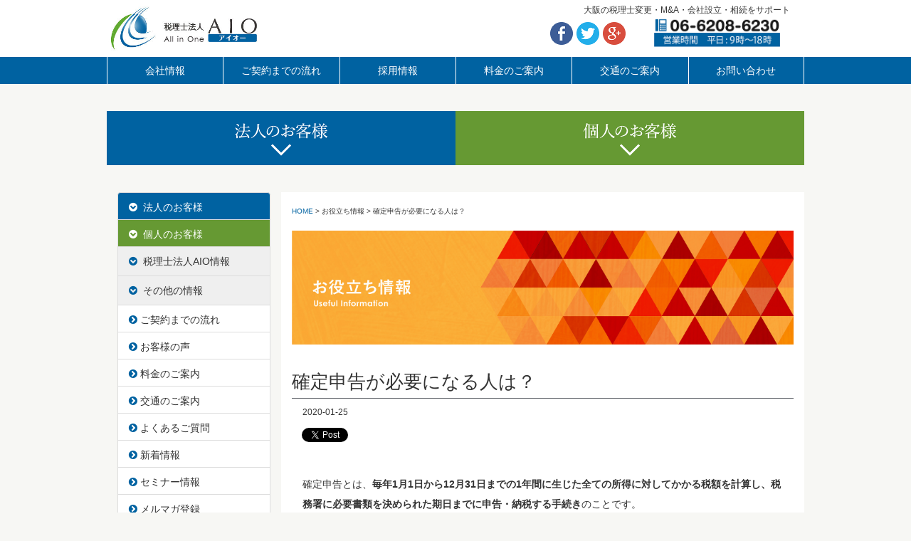

--- FILE ---
content_type: text/html; charset=UTF-8
request_url: https://cpa-tax.jp/usefulinfo/%E7%A2%BA%E5%AE%9A%E7%94%B3%E5%91%8A%E3%81%8C%E5%BF%85%E8%A6%81%E3%81%AB%E3%81%AA%E3%82%8B%E4%BA%BA%E3%81%AF%EF%BC%9F/
body_size: 13588
content:
<!DOCTYPE html>
<!--[if IE 8 ]> <html lang="ja-JP" class="ie8"> <![endif]-->
<!--[if IE 9 ]> <html lang="ja-JP" class="ie9"> <![endif]-->
<!--[if gt IE 8]><!--> <html lang="ja-JP"> <!--<![endif]-->

<head>
<meta charset="utf-8">
<meta http-equiv="X-UA-Compatible" content="IE=edge">
<meta name="viewport" content="width=device-width,initial-scale=1.0,minimum-scale=1.0,user-scalable=no">
<title>確定申告が必要になる人は？ &#8212; 大阪で税理士をお探しなら　税理士法人AIO</title>
<meta property="og:title" content="大阪で税理士をお探しなら　税理士法人AIO">
<meta property="og:type" content="website">
<meta property="og:url" content="https://cpa-tax.jp/">
<meta property="og:image" content="https://cpa-tax.jp/aio/wp-content/themes/aioweb/images/og.png">
<meta property="og:description" content="大阪で税理士をお探しなら、大阪の税理士法人AIO【アイオー】まで。経理代行やM&A、起業から相続まで、ご相談は無料です、お気軽にご連絡ください。">
<meta property="fb:app_id" content="">

<link rel="stylesheet" media="all" href="https://cpa-tax.jp/aio/wp-content/themes/aioweb/bs/css/bootstrap.css">
<link rel="stylesheet" media="all" href="https://cpa-tax.jp/aio/wp-content/themes/aioweb/animate.min.css">
<link rel="stylesheet" media="all" href="https://cpa-tax.jp/aio/wp-content/themes/aioweb/style.css">
<link rel="stylesheet" media="all" href="//maxcdn.bootstrapcdn.com/font-awesome/4.3.0/css/font-awesome.min.css">
<link rel="apple-touch-icon" sizes="180x180" href="https://cpa-tax.jp/aio/wp-content/themes/aioweb/images/apple-touch-icon-180x180.png">
<link rel="icon" type="image/png" href="https://cpa-tax.jp/aio/wp-content/themes/aioweb/images/favicon-32x32.png" sizes="32x32">
<link rel="icon" type="image/png" href="https://cpa-tax.jp/aio/wp-content/themes/aioweb/images/favicon-16x16.png" sizes="16x16">
<link rel="manifest" href="https://cpa-tax.jp/aio/wp-content/themes/aioweb/images/manifest.json">
<link rel="mask-icon" href="https://cpa-tax.jp/aio/wp-content/themes/aioweb/images/safari-pinned-tab.svg" color="#5bbad5">
<meta name="theme-color" content="#ffffff">
<meta name="format-detection" content="telephone=no">

<!--[if lt IE 9]>
<script src="https://cpa-tax.jp/aio/wp-content/themes/aioweb/js/html5shiv.js"></script>
<script src="https://cpa-tax.jp/aio/wp-content/themes/aioweb/js/respond.min.js"></script>
<![endif]-->
<meta name='robots' content='max-image-preview:large' />
<link rel='dns-prefetch' href='//s.w.org' />
<link rel="alternate" type="application/rss+xml" title="大阪で税理士をお探しなら　税理士法人AIO &raquo; 確定申告が必要になる人は？ のコメントのフィード" href="https://cpa-tax.jp/usefulinfo/%e7%a2%ba%e5%ae%9a%e7%94%b3%e5%91%8a%e3%81%8c%e5%bf%85%e8%a6%81%e3%81%ab%e3%81%aa%e3%82%8b%e4%ba%ba%e3%81%af%ef%bc%9f/feed/" />
	  <style type="text/css">
	  .wp-pagenavi{margin-left:auto !important; margin-right:auto; !important}

	  .wp-pagenavi a,.wp-pagenavi a:link,.wp-pagenavi a:visited,.wp-pagenavi a:active,.wp-pagenavi span.extend { background:#bbbbbb !important; border:1px solid #bbbbbb !important; color:#ffffff !important; }
	  .wp-pagenavi a:hover,.wp-pagenavi span.current
	  {
		  background:#0062a1 !important; border:1px solid #bbbbbb !important; color:#ffffff !important; 
	  }
	  .wp-pagenavi span.pages { color:#bbbbbb !important; }
	  </style>
	  <link rel='stylesheet' id='wp-block-library-css'  href='https://cpa-tax.jp/aio/wp-includes/css/dist/block-library/style.min.css?ver=5.7.14' type='text/css' media='all' />
<link rel='stylesheet' id='contact-form-7-css'  href='https://cpa-tax.jp/aio/wp-content/plugins/contact-form-7/includes/css/styles.css?ver=5.4' type='text/css' media='all' />
<link rel='stylesheet' id='fancybox-css'  href='https://cpa-tax.jp/aio/wp-content/plugins/easy-fancybox/css/jquery.fancybox.min.css?ver=1.3.24' type='text/css' media='screen' />
<link rel='stylesheet' id='wp-pagenavi-style-css'  href='https://cpa-tax.jp/aio/wp-content/plugins/wp-pagenavi-style/style/default.css?ver=1.0' type='text/css' media='all' />
<script type='text/javascript' src='https://cpa-tax.jp/aio/wp-includes/js/jquery/jquery.min.js?ver=3.5.1' id='jquery-core-js'></script>
<script type='text/javascript' src='https://cpa-tax.jp/aio/wp-includes/js/jquery/jquery-migrate.min.js?ver=3.3.2' id='jquery-migrate-js'></script>
<link rel="canonical" href="https://cpa-tax.jp/usefulinfo/%e7%a2%ba%e5%ae%9a%e7%94%b3%e5%91%8a%e3%81%8c%e5%bf%85%e8%a6%81%e3%81%ab%e3%81%aa%e3%82%8b%e4%ba%ba%e3%81%af%ef%bc%9f/" />
	<style type="text/css">
	 .wp-pagenavi
	{
		font-size:12px !important;
	}
	</style>
	<style type="text/css">.broken_link, a.broken_link {
	text-decoration: line-through;
}</style>
<!-- Google tag (gtag.js) -->
<script async src="https://www.googletagmanager.com/gtag/js?id=G-KKR8J9JH2X"></script>
<script>
  window.dataLayer = window.dataLayer || [];
  function gtag(){dataLayer.push(arguments);}
  gtag('js', new Date());

  gtag('config', 'G-KKR8J9JH2X');
  gtag('config', 'UA-58259949-1');  
</script>
</head>
<body id="wrap" class="bg-lbeige">
	<div id="fb-root"></div>
	<script>(function(d, s, id) {
	  var js, fjs = d.getElementsByTagName(s)[0];
		if (d.getElementById(id)) return;
		js = d.createElement(s); js.id = id;
		js.src = "//connect.facebook.net/ja_JP/sdk.js#xfbml=1&version=v2.7&appId=196306083807452";
		fjs.parentNode.insertBefore(js, fjs);
	}(document, 'script', 'facebook-jssdk'));</script>
	

<header class="bg-white">
	<div class="container p0">
		<div id="h_box">
				

			<h1 id="h_dis" class="hidden-sm fs12">大阪の税理士変更・M&A・会社設立・相続をサポート</h1>
			<div class="row">
				<h2 id="h_logo" class="col-xs-4 col-sm-4 col-md-3 m0"><a href="https://cpa-tax.jp"><img src="https://cpa-tax.jp/aio/wp-content/themes/aioweb/images/h_logo.jpg" alt="大阪税理士法人AIO" class="img-responsive"></a></h2>
				<div id="h_social" class="col-xs-4 col-sm-4 col-md-2 col-md-offset-4">
					<ul>
						<li><a href="https://www.facebook.com/ncpa.tax" target="_blank"><img src="https://cpa-tax.jp/aio/wp-content/themes/aioweb/images/h_fb.png" alt="大阪税理士法人AIO facebookページ" width="32" height="32"></a></li>
						<li><a href="https://twitter.com/n_cpa" target="_blank"><img src="https://cpa-tax.jp/aio/wp-content/themes/aioweb/images/h_tw.png" alt="大阪税理士法人AIO Twitterページ" width="32" height="32"></a></li>
						<li><a href="https://plus.google.com/+中川公認会計士税理士事務所中央区/" target="_blank"><img src="https://cpa-tax.jp/aio/wp-content/themes/aioweb/images/h_gp.png" alt="大阪税理士法人AIO Google+ページ" width="32" height="32"></a></li>
					 </ul>
				</div>
				<div id="h_tel" class="col-xs-4 col-sm-4 col-md-3"><img src="https://cpa-tax.jp/aio/wp-content/themes/aioweb/images/tel_h.png" alt="無料相談ダイヤル0662086230" width="224" height="56"></div>
			</div>
		</div>
	</div>
	<div id="gnav">
		<div class="container p0">
			<ul class="row">
				<li class="col-xs-4 col-sm-2"><a href="https://cpa-tax.jp/office/" title="会社情報">会社情報</a></li>
				<li class="col-xs-4 col-sm-2"><a href="https://cpa-tax.jp/flow/" title="ご契約までの流れ">ご契約までの流れ</a></li>
				<li class="col-xs-4 col-sm-2"><a href="https://cpa-tax.jp/recruit/" title="採用情報">採用情報</a></li>
				<li class="col-xs-4 col-sm-2"><a href="https://cpa-tax.jp/pricelist/" title="料金のご案内">料金のご案内</a></li>
				<li class="col-xs-4 col-sm-2"><a href="https://cpa-tax.jp/access/" title="交通のご案内">交通のご案内</a></li>
				<li class="col-xs-4 col-sm-2"><a href="https://cpa-tax.jp/contact/" title="お問い合わせ">お問い合わせ</a></li>
			</ul>
		</div>
	</div>
</header>

<div class="container mt38 mb38">
	<div class="row">
		
		<div class="col-sm-6 p0"><a id="hojinbtn" href="#hojinmenu"><img src="https://cpa-tax.jp/aio/wp-content/themes/aioweb/images/btn_hojin.png" alt="法人のお客様" class="image-responsive"></a></div>
		<div id="hojinmenu">
			<div id="close-cont"><span class="close-hojinmenu"><img src="https://cpa-tax.jp/aio/wp-content/themes/aioweb/images/close.svg" class="closebt"></span></div>
			<div class="modal-content">
				<ul class="ta-c">
					<li><a href="https://cpa-tax.jp/entryvicariousexecution/" title="記帳代行サービス">記帳代行サービス</a></li>
					<li><a href="https://cpa-tax.jp/financialstatements/" title="決算申告サービス">決算申告サービス</a></li>
					<li><a href="https://cpa-tax.jp/accountingtroubled/" title="経理でお困りなら">経理でお困りなら</a></li>
					<li><a href="https://cpa-tax.jp/adviserservice/" title="顧問サービス">顧問サービス</a></li>
					<li><a href="https://cpa-tax.jp/taxexamination/" title="税務調査">税務調査</a></li>
					<li><a href="https://cpa-tax.jp/stockpricecalculation/" title="株価算定">株価算定</a></li>
					<li><a href="https://cpa-tax.jp/macenter/" title="M&A">M&A</a></li>
					<li><a href="http://www.igyou-tax.jp/" target="_blank" title="クリニックのかたへ">クリニックのかたへ</a></li>
					<li><a href="https://cpa-tax.jp/freebusinessdiagnosis/" title="無料経営診断">無料経営診断</a></li>
					<li><a href="https://cpa-tax.jp/chinaadvance/" title="海外進出支援">海外進出支援</a></li>
				</ul>
			</div>
		</div>
		<div class="col-sm-6 p0"><a id="kojinbtn" href="#kojinmenu"><img src="https://cpa-tax.jp/aio/wp-content/themes/aioweb/images/btn_kojin.png" alt="個人のお客様" class="image-responsive"></a></div>
		<div id="kojinmenu">
			<div id="close-cont"><span class="close-kojinmenu"><img src="https://cpa-tax.jp/aio/wp-content/themes/aioweb/images/close.svg" class="closebt"></span></div>
			<div class="modal-content">
				<ul class="ta-c">
					<li><a href="https://cpa-tax.jp/kakutei/" title="確定申告サービス">確定申告サービス</a></li>
					<li><a href="https://cpa-tax.jp/souzoku_lp/" title="相続サービス">相続サービス</a></li>
					<li><a href="https://cpa-tax.jp/entryvicariousexecution/" title="記帳代行サービス">記帳代行サービス</a></li>
					<li><a href="http://www.seturitu-n.jp/" title="会社設立" target="_blank">会社設立</a></li>
					<li><a href="https://cpa-tax.jp/facilityconsultation/" title="融資">融資</a></li>
					<li><a href="https://cpa-tax.jp/subsidy/" title="助成金">助成金</a></li>
					<li><a href="https://cpa-tax.jp/accountingtroubled/" title="経理でお困りなら">経理でお困りなら</a></li>
					<li><a href="https://cpa-tax.jp/adviserservice/" title="顧問サービス">顧問サービス</a></li>
					<li><a href="https://cpa-tax.jp/taxexamination/" title="税務調査">税務調査</a></li>
					<li><a href="http://www.igyou-tax.jp/" target="_blank" title="クリニックのかたへ">クリニックのかたへ</a></li>
					<li><a href="https://cpa-tax.jp/freebusinessdiagnosis/" title="無料経営診断">無料経営診断</a></li>
					<li><a href="https://cpa-tax.jp/lifeinsurance/" title="無料生命保険診断">無料生命保険診断</a></li>
					<li><a href="https://cpa-tax.jp/prosportplayer/" title="アスリートのかたへ">アスリートのかたへ</a></li>
				</ul>
			</div>
		</div>
	</div>
</div>
		

<div class="container mt38 mb38">
	<div class="row">
		<div class="col-sm-9 col-sm-push-3 pagecont pb100 bg-white">
			

			<div class="breadcrumbs mt20">


<!-- Breadcrumb NavXT 6.6.0 -->
<span property="itemListElement" typeof="ListItem"><a property="item" typeof="WebPage" title="HOMEへ" href="https://cpa-tax.jp" class="home"><span property="name">HOME</span></a><meta property="position" content="1"></span> &gt; <span property="itemListElement" typeof="ListItem"><a property="item" typeof="WebPage" title="お役立ち情報のカテゴリーアーカイブへ移動" href="https://cpa-tax.jp/./usefulinfo/" class="taxonomy category"><span property="name">お役立ち情報</span></a><meta property="position" content="2"></span> &gt; <span property="itemListElement" typeof="ListItem"><span property="name">確定申告が必要になる人は？</span><meta property="position" content="3"></span>
			</div>


			<div class="mt20"><img src="https://cpa-tax.jp/aio/wp-content/themes/aioweb/images/usefulinfo01.jpg" alt="お役立ち情報" class="img-responsive"></div>
			<div class="newshead">
				<h2 class="titsty-1">確定申告が必要になる人は？</h2>
				<p class="small mt-30">2020-01-25</p>
				<div class="social">
					<div id="fb-root"></div>
					<div class="fb-like"
						data-href="https://cpa-tax.jp/usefulinfo/%e7%a2%ba%e5%ae%9a%e7%94%b3%e5%91%8a%e3%81%8c%e5%bf%85%e8%a6%81%e3%81%ab%e3%81%aa%e3%82%8b%e4%ba%ba%e3%81%af%ef%bc%9f/"
						data-layout="button_count"
						data-send="false"
						data-width="120"
						data-show-faces="false">
					</div>
				</div>
				<div class="social">
					<a href="https://twitter.com/share" class="twitter-share-button"
						data-lang="en"
						data-url="https://cpa-tax.jp/usefulinfo/%e7%a2%ba%e5%ae%9a%e7%94%b3%e5%91%8a%e3%81%8c%e5%bf%85%e8%a6%81%e3%81%ab%e3%81%aa%e3%82%8b%e4%ba%ba%e3%81%af%ef%bc%9f/"
						data-text="Tweet this entry"
						data-via="me"
						data-count="vertical"
					>Tweet</a>
				</div>
				<div class="social">
					<g:plusone size="medium" href="https://cpa-tax.jp/usefulinfo/%e7%a2%ba%e5%ae%9a%e7%94%b3%e5%91%8a%e3%81%8c%e5%bf%85%e8%a6%81%e3%81%ab%e3%81%aa%e3%82%8b%e4%ba%ba%e3%81%af%ef%bc%9f/"></g:plusone>
				</div>
			</div>
			<div class="newscont mt40">
					
<p>確定申告とは、<b>毎年1月1日から12月31日までの1年間に生じた全ての所得に対してかかる税額を計算し、税務署に必要書類を決められた期日までに申告・納税する手続き</b>のことです。</p>
<p>つまり何かしらの形で「所得」を得ている人は、自分の所得に対してかかる税額を「確定」し、「申告」する必要があります。ただ会社員や公務員などの人たちは会社の経理部門の方が代わりに「年末調整」という形でこの作業を行ってくれているため、ほとんどの方は直接自分でする必要性はありません。</p>
<p>では一体どんな人だと確定申告が必要になるのでしょうか？</p>


<h4>【確定申告が必要になる場合は・・・？】</h4>


<p>例えば、一例でありますが以下のようなケースが当てはまります。</p>
<p><b>①2000万円を超える給与収入がある場合<br>
②自営業などの個人事業主をしている場合<br>
③400万円を超える公的年金をもらっている場合<br>
④不動産収入や株式の取引などによる収入がある場合<br>
⑤年末調整を受けている会社以外に年間で20万円を超える収入がある場合<br>
⑥2か所以上の会社から給与を受けていて、かつ一定の収入がある場合<br>
⑦所属していた会社から退職金を受け取り、かつ源泉徴収されていない場合</b></p>
<p>もし自分が上記に当てはまっている場合、もしくは類似の状況にある場合、知らず知らずに無申告、脱税になっていることもあるので注意しましょう！</p>


<h4>【確定申告を簡単に済ませる方法】</h4>


<p>確定申告をしようとは思うけれどめんどくさい…<br>
そんな方には例えば以下のようなやり方をがあります。</p>
<p><b>①会計ソフト(freeeなど)を使う</b></p>
<p>会計ソフトに設定された手順に従って項目をポチポチと入力していくことで、確定申告に必要な用紙が仕上がっていきます。こうすることで「この費用って何の科目にして申告したらいいんだろうか？」と1つ1つの費用に対して自分の頭で考える負担を減らすことができるので、比較的楽に確定申告の手続きを進めることができます。<br>
また最近ではスマホでレシートを撮影し、そのままデータとして取り込むこともできるようになってきているため、より確定申告に伴う手間が軽減されてきています。<br>
また会計ソフトで出来ることは知っていても、そもそも入力するのもめんどくさい…とたった人もいると思います。数百円のレシートを何百枚も打ち込むのは苦行ですよね。会計ソフトと連携を行った上で、クレジットカードで経費精算をすれば、自分でいちいち経費を手入力しなくても自動で会計ソフトに経費が連携されるため、より手間をかけずに確定申告を行うことができます。今年の申告には間に合わないかもしれませんが、次の申告から便利になります！</p>
<p><b>②税理士に依頼する</b></p>
<p>おそらく多くの人の中で思い浮かぶ方法は、税理士への依頼ではないでしょうか。『税理士に頼んだら節税をしてもらえる』と思っている方も多いかもしれません。税理士に依頼することによるメリットとしては以下のような点があります。</p>
<p><b>・領収書等を送付するだけで処理ができる</b><br>
確定申告でもっとも手間がかかるのは、領収書や通帳の内容を会計ソフトに入力する作業です。領収書等を郵送するだけで、税理士に正しく処理してもらえるので、とても簡単です。また会計ソフトも税理士側が用意するケースもあるので、会計ソフト代もかかりません。</p>
<p><b>・正しい税務処理ができる</b><br>
税金の仕組みは非常に複雑で、生半可な知識だけで個人で申告をする場合、追徴課税になってしまうリスクが実はあります。<br>
税務のプロである税理士はその仕組みにも習熟していますので確定申告に関して安心して任せることができます。</p>
<p><b>・税務調査への対応も安心できる</b><br>
申告内容を適切かどうか税務署がチェックすることがあります。このチェックのことを税務調査と呼び、このチェックを受けることになった場合、適切な対応が求められます。別途立ち合い料が必要になりますが、税理士にお願いして代理で立ち会ってもらうことができます。</p>
<p>確定申告は税理士に全て申告を任せる事も出来ますし、①の方法の会計ソフト等と組み合わせて入力等はある程度終えた上で税理士に相談することもできます。後者の場合はある程度、コストも下げて相談が可能です。</p>
<p><b>税理士法人AIOでも確定申告の相談を承っておりますので、お気軽にお問い合わせください。</b></p>


<div class="wp-block-image"><figure class="aligncenter"><img loading="lazy" width="475" height="103" src="https://cpa-tax.jp/aio/wp-content/uploads/2019/08/contract_1-1.png" alt="" class="wp-image-2157" srcset="https://cpa-tax.jp/aio/wp-content/uploads/2019/08/contract_1-1.png 475w, https://cpa-tax.jp/aio/wp-content/uploads/2019/08/contract_1-1-300x65.png 300w, https://cpa-tax.jp/aio/wp-content/uploads/2019/08/contract_1-1-5x1.png 5w" sizes="(max-width: 475px) 100vw, 475px" /></figure></div>


<style type="text/css">
<!--
h4 {
  padding: 0.5em;/*文字周りの余白*/
  margin:0.5em;/*そとがわよは*/
  color: #010101;/*文字色*/
  background: #e7f5ff;/*背景色*/
  border-bottom: solid 3px #0062A1;/*下線*/
}
--></style>
			</div>
			

		</div>
		<div class="col-sm-3 col-sm-pull-9">
				

			<div class="list-group">


				<a class="list-group-item p10157 bg-blue" href="#hojinnav" data-toggle="collapse"><span class="fc-white"><i class="fa fa-chevron-circle-down"></i>&nbsp;&nbsp;法人のお客様</span></a>
				<div id="hojinnav" class="collapse">
					<a href="https://cpa-tax.jp/licensedtax/" title="税理士変更" class="list-group-item p10157 bg-paleblue"><i class="fa fa-chevron-circle-right fc-blue"></i>&nbsp;税理士変更</a>
					<a href="https://cpa-tax.jp/entryvicariousexecution/" title="記帳代行サービス" class="list-group-item p10157 bg-paleblue"><i class="fa fa-chevron-circle-right fc-blue"></i>&nbsp;記帳代行サービス</a>
					<a href="https://cpa-tax.jp/financialstatements/" title="決算申告サービス" class="list-group-item p10157 bg-paleblue"><i class="fa fa-chevron-circle-right fc-blue"></i>&nbsp;決算申告サービス</a>
					<a href="https://cpa-tax.jp/accountingtroubled/" title="経理代行サービス" class="list-group-item p10157 bg-paleblue"><i class="fa fa-chevron-circle-right fc-blue"></i>&nbsp;経理代行サービス</a>
					<a href="https://cpa-tax.jp/adviserservice/" title="顧問サービス" class="list-group-item p10157 bg-paleblue"><i class="fa fa-chevron-circle-right fc-blue"></i>&nbsp;顧問サービス</a>
					<a href="https://cpa-tax.jp/taxexamination/" title="税務調査" class="list-group-item p10157 bg-paleblue"><i class="fa fa-chevron-circle-right fc-blue"></i>&nbsp;税務調査</a>
					<a href="https://cpa-tax.jp/stockpricecalculation/" title="株価算定" class="list-group-item p10157 bg-paleblue"><i class="fa fa-chevron-circle-right fc-blue"></i>&nbsp;株価算定</a>
					<a href="https://cpa-tax.jp/macenter/" title="M&A" class="list-group-item p10157 bg-paleblue"><i class="fa fa-chevron-circle-right fc-blue"></i>&nbsp;M&A</a>
					<a href="http://www.igyou-tax.jp/" title="クリニックのかたへ" class="list-group-item p10157 bg-paleblue" target="_blank"><i class="fa fa-chevron-circle-right fc-blue"></i>&nbsp;クリニックのかたへ</a>
					<a href="https://cpa-tax.jp/freebusinessdiagnosis/" title="無料経営診断" class="list-group-item p10157 bg-paleblue"><i class="fa fa-chevron-circle-right fc-blue"></i>&nbsp;無料経営診断</a>
					<a href="https://cpa-tax.jp/chinaadvance/" title="海外進出支援" class="list-group-item p10157 bg-paleblue"><i class="fa fa-chevron-circle-right fc-blue"></i>&nbsp;海外進出支援</a>
				</div>
				
				<a class="list-group-item p10157 bg-green" href="#kojinnav" data-toggle="collapse"><span class="fc-white"><i class="fa fa-chevron-circle-down"></i>&nbsp;&nbsp;個人のお客様</span></a>
				<div id="kojinnav" class="collapse">
					<a href="https://cpa-tax.jp/kakutei/" title="確定申告サービス" class="list-group-item p10157 bg-palegreen"><i class="fa fa-chevron-circle-right fc-green"></i>&nbsp;確定申告サービス</a>
					<a href="https://cpa-tax.jp/souzoku_lp/" title="相続サービス" class="list-group-item p10157 bg-palegreen"><i class="fa fa-chevron-circle-right fc-green"></i>&nbsp;相続サービス</a>
					<a href="https://cpa-tax.jp/entryvicariousexecution/" title="記帳代行サービス" class="list-group-item p10157 bg-palegreen"><i class="fa fa-chevron-circle-right fc-green"></i>&nbsp;記帳代行サービス</a>
					<a href="http://www.seturitu-n.jp/" title="会社設立" target="_blank" class="list-group-item p10157 bg-palegreen"><i class="fa fa-chevron-circle-right fc-green"></i>&nbsp;会社設立</a>
					<a href="https://cpa-tax.jp/facilityconsultation/" title="融資" class="list-group-item p10157 bg-palegreen"><i class="fa fa-chevron-circle-right fc-green"></i>&nbsp;融資</a>
					<a href="https://cpa-tax.jp/subsidy/" title="助成金" class="list-group-item p10157 bg-palegreen"><i class="fa fa-chevron-circle-right fc-green"></i>&nbsp;助成金</a>
					<a href="https://cpa-tax.jp/accountingtroubled/" title="経理代行サービス" class="list-group-item p10157 bg-palegreen"><i class="fa fa-chevron-circle-right fc-green"></i>&nbsp;経理代行サービス</a>
					<a href="https://cpa-tax.jp/adviserservice/" title="顧問サービス" class="list-group-item p10157 bg-palegreen"><i class="fa fa-chevron-circle-right fc-green"></i>&nbsp;顧問サービス</a>
					<a href="https://cpa-tax.jp/taxexamination/" title="税務調査" class="list-group-item p10157 bg-palegreen"><i class="fa fa-chevron-circle-right fc-green"></i>&nbsp;税務調査</a>
					<a href="http://www.igyou-tax.jp/" title="クリニックのかたへ" target="_blank" class="list-group-item p10157 bg-palegreen"><i class="fa fa-chevron-circle-right fc-green"></i>&nbsp;クリニックのかたへ</a>
					<a href="https://cpa-tax.jp/freebusinessdiagnosis/" title="無料経営診断" class="list-group-item p10157 bg-palegreen"><i class="fa fa-chevron-circle-right fc-green"></i>&nbsp;無料経営診断</a>
					<a href="https://cpa-tax.jp/lifeinsurance/" title="無料生命保険診断" class="list-group-item p10157 bg-palegreen"><i class="fa fa-chevron-circle-right fc-green"></i>&nbsp;無料生命保険診断</a>
					<a href="https://cpa-tax.jp/prosportplayer/" title="アスリートのかたへ" class="list-group-item p10157 bg-palegreen"><i class="fa fa-chevron-circle-right fc-green"></i>&nbsp;アスリートのかたへ</a>
				</div>
				
				<a class="list-group-item p101577 bg-gray" href="#aionav" data-toggle="collapse"><i class="fa fa-chevron-circle-down fc-blue"></i>&nbsp;&nbsp;税理士法人AIO情報</a>
				<div id="aionav" class="collapse">
					<a href="https://cpa-tax.jp/office/" title="会社情報" class="list-group-item p10157 bg-lbeige"><span class="fs12"><i class="fa fa-chevron-right fc-blue fs10"></i></span>&nbsp;会社情報</a>
					<a href="https://cpa-tax.jp/message/" title="代表者紹介" class="list-group-item p10157 bg-lbeige"><span class="fs12"><i class="fa fa-chevron-right fc-blue fs10"></i></span>&nbsp;代表者紹介</a>
					<a href="https://cpa-tax.jp/staff/" title="スタッフ紹介" class="list-group-item p10157 bg-lbeige"><span class="fs12"><i class="fa fa-chevron-right fc-blue fs10"></i></span>&nbsp;スタッフ紹介</a>
					<a href="https://cpa-tax.jp/recruit/" title="採用情報" class="list-group-item p10157 bg-lbeige"><span class="fs12"><i class="fa fa-chevron-right fc-blue fs10"></i></span>&nbsp;採用情報</a>
					<a href="https://cpa-tax.jp/cloud/" title="クラウド会計対応" class="list-group-item p10157 bg-lbeige"><span class="fs12"><i class="fa fa-chevron-right fc-blue fs10"></i></span>&nbsp;クラウド会計対応</a>
					<a href="https://cpa-tax.jp/reformistsupport/" title="経営革新等支援機関" class="list-group-item p10157 bg-lbeige"><span class="fs12"><i class="fa fa-chevron-right fc-blue fs10"></i></span>&nbsp;経営革新等支援機関</a>
				</div>
				<a class="list-group-item p101577 bg-gray" href="#othernav" data-toggle="collapse"><i class="fa fa-chevron-circle-down fc-blue"></i>&nbsp;&nbsp;その他の情報</a>
				<div id="othernav" class="collapse">
					<a href="https://cpa-tax.jp/news-contents/" title="やさしい税務会計ニュース" class="list-group-item p10157 bg-lbeige"><span class="fs12"><i class="fa fa-chevron-right fc-blue fs10"></i></span>&nbsp;やさしい税務会計ニュース</a>
					<a href="https://cpa-tax.jp/season-contents/" title="旬の特集" class="list-group-item p10157 bg-lbeige"><span class="fs12"><i class="fa fa-chevron-right fc-blue fs10"></i></span>&nbsp;旬の特集</a>
					<a href="https://cpa-tax.jp/zeimukisokoza/" title="税務基礎講座" class="list-group-item p10157 bg-lbeige"><span class="fs12"><i class="fa fa-chevron-right fc-blue fs10"></i></span>&nbsp;税務基礎講座</a>
					<a href="https://cpa-tax.jp/keiriform/" title="経理総務書式集" class="list-group-item p10157 bg-lbeige"><span class="fs12"><i class="fa fa-chevron-right fc-blue fs10"></i></span>&nbsp;経理総務書式集</a>
					<a href="https://cpa-tax.jp/monthly-work/" title="経理総務担当者のためのお仕事カレンダー" class="list-group-item p10157 bg-lbeige"><span class="fs12"><i class="fa fa-chevron-right fc-blue fs10"></i></span>&nbsp;経理総務担当者のためのお仕事カレンダー</a>
				</div>
				<a href="https://cpa-tax.jp/flow/" title="ご契約までの流れ" class="list-group-item p10157"><i class="fa fa-chevron-circle-right fc-blue"></i>&nbsp;ご契約までの流れ</a>
				<a href="https://cpa-tax.jp/voice/" title="お客様の声" class="list-group-item p10157"><i class="fa fa-chevron-circle-right fc-blue"></i>&nbsp;お客様の声</a>
				<a href="https://cpa-tax.jp/pricelist/" title="料金のご案内" class="list-group-item p10157"><i class="fa fa-chevron-circle-right fc-blue"></i>&nbsp;料金のご案内</a>
				<a href="https://cpa-tax.jp/access/" title="交通のご案内" class="list-group-item p10157"><i class="fa fa-chevron-circle-right fc-blue"></i>&nbsp;交通のご案内</a>
				<a href="https://cpa-tax.jp/qanda/" title="よくあるご質問" class="list-group-item p10157"><i class="fa fa-chevron-circle-right fc-blue"></i>&nbsp;よくあるご質問</a>
				<a href="https://cpa-tax.jp/news/" title="新着情報" class="list-group-item p10157"><i class="fa fa-chevron-circle-right fc-blue"></i>&nbsp;新着情報</a>
				<a href="https://cpa-tax.jp/seminar/" title="セミナー情報" class="list-group-item p10157"><i class="fa fa-chevron-circle-right fc-blue"></i>&nbsp;セミナー情報</a>
				<a href="https://mi-g.jp/mig/office/registration-mail-entrance?office=8%2BDRTgnToS8%3D/" title="メルマガ登録" target="_blank" class="list-group-item p10157"><i class="fa fa-chevron-circle-right fc-blue"></i>&nbsp;メルマガ登録</a>
				<a href="https://cpa-tax.jp/contact/" title="お問い合わせ" class="list-group-item p10157"><i class="fa fa-chevron-circle-right fc-blue"></i>&nbsp;お問い合わせ</a>
			

			</div>
	

			<div id="snavnews" class="hidden-xs bg-white">
				<p class="list-group-item p10157 lh10 bg-blue mt20"><span class="fc-white">新着情報</span></p>
				<ul class="panel-body list-unstyled bg-lightgray">


					<li class="fs12"><a href="https://cpa-tax.jp/usefulinfo/aoiro/" title="【保存版】青色申告のメリット〈個人・法人〉">【保存版】青色申告のメリット〈個人・法人〉</a></li>
			

					<li class="fs12"><a href="https://cpa-tax.jp/usefulinfo/nenmatsu/" title="年末調整業務の趣旨と流れ">年末調整業務の趣旨と流れ</a></li>
			

					<li class="fs12"><a href="https://cpa-tax.jp/usefulinfo/123man/" title="「103万の壁」から「123万の壁」へ">「103万の壁」から「123万の壁」へ</a></li>
			

					<li class="fs12"><a href="https://cpa-tax.jp/usefulinfo/shotokuzei/" title="所得税の計算と所得控除について">所得税の計算と所得控除について</a></li>
			

					<li class="fs12"><a href="https://cpa-tax.jp/usefulinfo/ai/" title="生成AIが変える経理業務の未来">生成AIが変える経理業務の未来</a></li>
			

				</ul>
			</div>

		</div>
	</div>
</div>

	<article class="bg-lightblue">
		<div class="container">

				
			<div class="infobox">
				<div class="row">
					<h2 id="b_logo" class="col-sm-4 col-md-3 m0 p0"><a href="https://cpa-tax.jp"><img src="https://cpa-tax.jp/aio/wp-content/themes/aioweb/images/b_logo.png" alt="大阪税理士法人AIO"></a></h2>
					<div id="b_tel" class="col-sm-4 col-md-3 col-md-offset-3 p0"><img src="https://cpa-tax.jp/aio/wp-content/themes/aioweb/images/b_tel.png" alt="無料相談ダイヤル0662086230"></div>
					<div id="b_mail" class="col-sm-4 col-md-3 p0">
						<ul class="m0 p0">
							<li class="p0"><a href="https://cpa-tax.jp/contact/"><img src="https://cpa-tax.jp/aio/wp-content/themes/aioweb/images/b_mail.png" alt="無料相談メールページ"></a></li>
							<li class="p0"><a href="https://mi-g.jp/mig/office/registration-mail-entrance?office=8%2BDRTgnToS8%3D/" target="_blank"><img src="https://cpa-tax.jp/aio/wp-content/themes/aioweb/images/b_mailmagazine.png" alt="大阪税理士法人AIOメールマガジン登録ページ"></a></li>
						</ul>
					</div>
				</div>
			</div>


		</div>
	</article>
	<article class="container mb38">
		<div class="contbox">
			<h2 class="fs16 fwb">おすすめコンテンツ</h2>
			<div class="row">
				<div class="col-sm-4 mb20"><a href="https://cpa-tax.jp/news-contents/" title="やさしい税務会計ニュース"><i class="fa fa-chevron-circle-right fc-blue"></i>&nbsp;やさしい税務会計ニュース</a></div>
				<div class="col-sm-4 mb20"><a href="https://cpa-tax.jp/season-contents/" title="旬の特集"><i class="fa fa-chevron-circle-right fc-blue"></i>&nbsp;旬の特集</a></div>
				<div class="col-sm-4 mb20"><a href="https://cpa-tax.jp/zeimukisokoza/" title="税務基礎講座"><i class="fa fa-chevron-circle-right fc-blue"></i>&nbsp;税務基礎講座</a></div>
			</div>
			<div class="row">
				<div class="col-sm-4 mb20"><a href="https://cpa-tax.jp/keiriform/" title="経理総務書式集"><i class="fa fa-chevron-circle-right fc-blue"></i>&nbsp;経理総務書式集</a></div>
				<div class="col-sm-4 mb20"><a href="https://cpa-tax.jp/monthly-work/" title="経理総務担当者のためのお仕事カレンダー"><i class="fa fa-chevron-circle-right fc-blue"></i>&nbsp;経理総務担当者のためのお仕事カレンダー</a></div>
			</div>
			<hr>
			<div class="p10 bgc-lgray ta-c"><div class="fb-page" data-href="https://www.facebook.com/ncpa.tax/" data-tabs="timeline" data-width="500" data-height="290" data-small-header="false" data-adapt-container-width="true" data-hide-cover="false" data-show-facepile="true"><blockquote cite="https://www.facebook.com/ncpa.tax/" class="fb-xfbml-parse-ignore"><a href="https://www.facebook.com/ncpa.tax/">税理士法人 AIO</a></blockquote></div></div>
			<div class="hidden-xs">
				<hr>
				<div class="row">
					<div class="col-sm-3">
						<p><span class="fwb">税理士法人AIO</span></p>
						<p><a href="https://cpa-tax.jp/office/" title="会社情報">会社情報</a><br><a href="https://cpa-tax.jp/message/" title="代表者紹介">代表者紹介</a><br><a href="https://cpa-tax.jp/voice/" title="お客様の声">お客様の声</a><br><a href="https://cpa-tax.jp/flow/" title="ご契約までの流れ">ご契約までの流れ</a><br><a href="https://cpa-tax.jp/pricelist/" title="料金のご案内">料金のご案内</a><br><a href="https://cpa-tax.jp/access/" title="交通のご案内">交通のご案内</a><br><a href="https://cpa-tax.jp/recruit/" title="採用情報">採用情報</a><br><a href="https://cpa-tax.jp/cloud/" title="クラウド会計対応">クラウド会計対応</a><br><a href="https://cpa-tax.jp/reformistsupport/" title="経営革新等支援機関">経営革新等支援機関</a><br><a href="https://cpa-tax.jp/contact/" title="お問い合わせ">お問い合わせ</a></p>
					</div>
					<div class="col-sm-3">
						<p><span class="fwb">法人のお客様</span></p>
						<p><a href="https://cpa-tax.jp/licensedtax/" title="税理士変更">税理士変更</a><br><a href="https://cpa-tax.jp/entryvicariousexecution/" title="記帳代行サービス">記帳代行サービス</a><br><a href="https://cpa-tax.jp/financialstatements/" title="決算申告サービス">決算申告サービス</a><br><a href="https://cpa-tax.jp/accountingtroubled/" title="経理代行サービス">経理代行サービス</a><br><a href="https://cpa-tax.jp/adviserservice/" title="顧問サービス">顧問サービス</a><br><a href="https://cpa-tax.jp/taxexamination/" title="税務調査">税務調査</a><br><a href="https://cpa-tax.jp/stockpricecalculation/" title="株価算定">株価算定</a><br><a href="https://cpa-tax.jp/macenter/" title="M&A">M&A</a><br><a href="http://www.igyou-tax.jp/" title="クリニックのかたへ" target="_blank">クリニックのかたへ</a><br><a href="https://cpa-tax.jp/freebusinessdiagnosis/" title="無料経営診断">無料経営診断</a><br><a href="https://cpa-tax.jp/chinaadvance/" title="海外進出支援">海外進出支援</a></p>
					</div>
					<div class="col-sm-3">
						<p><span class="fwb">個人のお客様</span></p>
						<p><a href="https://cpa-tax.jp/kakutei/" title="確定申告サービス">確定申告サービス</a><br><a href="https://cpa-tax.jp/souzoku_lp/" title="相続サービス">相続サービス</a><br><a href="https://cpa-tax.jp/entryvicariousexecution/" title="記帳代行サービス">記帳代行サービス</a><br><a href="http://www.seturitu-n.jp/" title="会社設立" target="_blank">会社設立</a><br><a href="https://cpa-tax.jp/facilityconsultation/" title="融資">融資</a><br><a href="https://cpa-tax.jp/subsidy/" title="助成金">助成金</a><br><a href="https://cpa-tax.jp/accountingtroubled/" title="経理代行サービス">経理代行サービス</a><br><a href="https://cpa-tax.jp/adviserservice/" title="顧問サービス">顧問サービス</a><br><a href="https://cpa-tax.jp/taxexamination/" title="税務調査">税務調査</a><br><a href="http://www.igyou-tax.jp/" title="クリニックのかたへ" target="_blank">クリニックのかたへ</a><br><a href="https://cpa-tax.jp/freebusinessdiagnosis/" title="無料経営診断">無料経営診断</a><br><a href="https://cpa-tax.jp/lifeinsurance/" title="無料生命保険診断">無料生命保険診断</a><br><a href="https://cpa-tax.jp/prosportplayer/" title="アスリートのかたへ">アスリートのかたへ</a></p>
					</div>
					<div class="col-sm-3">
						<p><span class="fwb">その他</span></p>
						<p><a href="https://cpa-tax.jp/qanda/" title="よくあるご質問">よくあるご質問</a><br><a href="https://cpa-tax.jp/seminar/" title="セミナー情報">セミナー情報</a><br><a href="https://cpa-tax.jp/news/" title="新着情報">新着情報</a><br><a href="https://mi-g.jp/mig/office/registration-mail-entrance?office=8%2BDRTgnToS8%3D/" title="メルマガ登録" target="_blank">メルマガ登録</a><br><a href="https://cpa-tax.jp/campaign/" title="キャンペーン情報">キャンペーン情報</a><br><a href="https://cpa-tax.jp/media/" title="メディア掲載情報">メディア掲載情報</a><br><a href="https://cpa-tax.jp/news-contents/" title="やさしい税務会計ニュース">やさしい税務会計ニュース</a><br><a href="https://cpa-tax.jp/season-contents/" title="旬の特集">旬の特集</a><br><a href="https://cpa-tax.jp/zeimukisokoza/" title="税務基礎講座">税務基礎講座</a><br><a href="https://cpa-tax.jp/keiriform/" title="Word、Excelで使える経理総務書式集">Word、Excelで使える経理総務書式集</a><br><a href="https://cpa-tax.jp/monthly-work/" title="経理総務担当者のためのお仕事カレンダー">経理総務担当者のためのお仕事カレンダー</a></p>
					</div>
				</div>
			</div>
		</div>
	</article>
<footer>
	<div class="container mt38 mb38">
		<div class="row">
			<div class="col-xs-6 col-sm-3 mb20"><a href="http://zeimu-homu.com/" title="大阪税務法務パートナーズ" target="_blank"><img src="https://cpa-tax.jp/aio/wp-content/themes/aioweb/images/bnr_osakazeimuhomu.png" alt="大阪税務法務パートナーズ"></a></div>
			<div class="col-xs-6 col-sm-3 mb20"><a href="http://www.seturitu-n.jp/" title="会社設立夢工房" target="_blank"><img src="https://cpa-tax.jp/aio/wp-content/themes/aioweb/images/bnr_yumekobo.png" alt="会社設立夢工房"></a></div>
			<div class="col-xs-6 col-sm-3 mb20"><a href="http://inqup.com/" title="inQup" target="_blank"><img src="https://cpa-tax.jp/aio/wp-content/themes/aioweb/images/bnr_inqup.png" alt="inQup"></a></div>
			<div class="col-xs-6 col-sm-3 mb20"><a href="http://www.igyou-tax.jp/" title="医療福祉経営情報" target="_blank"><img src="https://cpa-tax.jp/aio/wp-content/themes/aioweb/images/bnr_iryofukushi.png" alt="医療福祉経営情報"></a></div>
			<div class="col-xs-6 col-sm-3 mb20"><a href="http://www.大阪経理代行応援団.com/" title="大阪経理・記帳代行応援団" target="_blank"><img src="https://cpa-tax.jp/aio/wp-content/themes/aioweb/images/bnr_keiri.png" alt="大阪経理・記帳代行応援団"></a></div>
			<div class="col-xs-6 col-sm-3 mb20"><a href="http://www.zeirisu.jp/" title="ゼイリス" target="_blank"><img src="https://cpa-tax.jp/aio/wp-content/themes/aioweb/images/bnr_zeirisu.png" alt="ゼイリス"></a></div>
			<div class="col-xs-6 col-sm-3 mb20"><a href="https://cpa-tax.jp/souzoku/" title="大阪相続解決相談所" target="_blank"><img src="https://cpa-tax.jp/aio/wp-content/themes/aioweb/images/bnr_sozoku.png" alt="大阪相続解決相談所"></a></div>
			<div class="col-xs-6 col-sm-3 mb20"><a href="https://www.nihon-ma.co.jp/summary.html?aid=54268b497f3a0745c9a93798fb1e200d" title="日本M&Aセンター" target="_blank"><img src="https://cpa-tax.jp/aio/wp-content/themes/aioweb/images/bnr_manda.png" alt="日本M&Aセンター"></a></div>
			<div class="col-xs-6 col-sm-3 mb20"><a href="http://www.tkc.jp/overseas/" title="海外展開支援ナビ" target="_blank"><img src="https://cpa-tax.jp/aio/wp-content/themes/aioweb/images/bnr_kaigaitenkai.png" alt="海外展開支援ナビ"></a></div>
			<div class="col-xs-6 col-sm-3 mb20"><a href="http://www.tkc.jp/" title="TKCグループ" target="_blank"><img src="https://cpa-tax.jp/aio/wp-content/themes/aioweb/images/bnr_tkc.png" alt="TKCグループ"></a></div>
			<div class="col-xs-6 col-sm-3 mb20"><a href="https://www.prft.tkc.co.jp/SystemqaCC/Main/SystemList.aspx?cds=%3C\N%27%3aPY%27" title="戦略経営者システムQ&A" target="_blank"><img src="https://cpa-tax.jp/aio/wp-content/themes/aioweb/images/bnr_senryakukeieisya.png" alt="戦略経営者システムQ&A"></a></div>
			<div class="col-xs-6 col-sm-3 mb20"><a href="http://www.123.tkcnf.or.jp/ContentsDelivery/Redirector.aspx?key=%3C%3CN%3C%3aZ%27RPQ%27" title="毎月更新お役立ちコーナー" target="_blank"><img src="https://cpa-tax.jp/aio/wp-content/themes/aioweb/images/bnr_oyakudachi.png" alt="毎月更新お役立ちコーナー"></a></div>
			<div class="col-xs-6 col-sm-3 mb20"><a href="http://www.freee.co.jp/?referral=aw-brand&utm_source=google&utm_medium=cpc&utm_campaign=aw-search&gclid=COvSuajOlMICFUgJvAodIBYAbw" title="freee" target="_blank"><img src="https://cpa-tax.jp/aio/wp-content/themes/aioweb/images/bnr_freee.png" alt="freee"></a></div>
			<div class="col-xs-6 col-sm-3 mb20"><a href="https://biz.moneyforward.com/?provider=aw&link=ca&utm_source=google&utm_medium=cpc&utm_term=%E3%83%9E%E3%83%8D%E3%83%BC%E3%83%95%E3%82%A9%E3%83%AF%E3%83%BC%E3%83%89&utm_campaign=google_cpc&gclid=CLSGzKDOlMICFUcGvAod_iYAvg" title="money forward" target="_blank"><img src="https://cpa-tax.jp/aio/wp-content/themes/aioweb/images/bnr_moneyforward.png" alt="money forward"></a></div>
		</div>
	</div>
	<p class="text-center copyright">&copy;2026&nbsp;税理士法人AIO&nbsp;All&nbsp;rights&nbsp;reserved.<br>大阪府大阪市中央区高麗橋4-5-2&nbsp;高麗橋ウェストビル2F</p>
</footer>
<script src="https://cpa-tax.jp/aio/wp-content/themes/aioweb/bs/js/jquery-1.12.1.min.js"></script>
<script src="https://cpa-tax.jp/aio/wp-content/themes/aioweb/bs/js/bootstrap.min.js"></script>
<script src="https://cpa-tax.jp/aio/wp-content/themes/aioweb/js/jquery.mousewheel.js"></script>
<script src="https://cpa-tax.jp/aio/wp-content/themes/aioweb/js/jquery.jscrollpane.min.js"></script>
<script src="https://cpa-tax.jp/aio/wp-content/themes/aioweb/js/owl.carousel.min.js"></script>
<script src="https://cpa-tax.jp/aio/wp-content/themes/aioweb/js/animatedModal.min.js"></script>
<script>
$(function(){
	/*$(window).resize(function() {
		$('.scroll-pane').jScrollPane();
	});-->*/
	$('.scroll-pane').jScrollPane();
	var timer = false;
	$(window).resize(function() {
	    if (timer !== false) {
	        clearTimeout(timer);
	    }
	    timer = setTimeout(function() {
	        $('.scroll-pane').jScrollPane();
	    }, 10);
	});
});
$('.owl-carousel').owlCarousel({
	autoplay: true,
	autoplayHoverPause: true,
	autoplayTimeout: 2500,
    loop:true,
    margin:20,
    navText: ['‹', '›'],
    responsiveClass:true,
    responsive:{
        0:{
            items:1,
            nav:false
        },
        768:{
            items:3,
            nav:false
        },
        992:{
            items:4,
            nav:true,
            loop:false
        }
    }
})
$(function() {
  $('#hojinbtn').animatedModal({
    modalTarget:'hojinmenu',
    animatedIn:'fadeInDown',
    animatedOut:'fadeOutUp',
    animationDuration:'1s',
    color:'#0062a1',
  });
  $('#hojinmenu').css('backgroundColor','rgba(0,98,161,0.9)');
  $('#kojinbtn').animatedModal({
    modalTarget:'kojinmenu',
    animatedIn:'fadeInDown',
    animatedOut:'fadeOutUp',
    animationDuration:'1s',
    color:'#669933',
  });
  $('#kojinmenu').css('backgroundColor','rgba(102,153,51,0.9)');
});

(function(w,d){
	w.___gcfg={lang:"ja"};
	var s,e = d.getElementsByTagName("script")[0],
	a=function(u,f){if(!d.getElementById(f)){s=d.createElement("script");
	s.async=!0;s.src=u;if(f){s.id=f;}e.parentNode.insertBefore(s,e);}};
	a("https://apis.google.com/js/plusone.js");
	a("//b.st-hatena.com/js/bookmark_button_wo_al.js");
	a("//platform.twitter.com/widgets.js","twitter-wjs");
	a("//connect.facebook.net/ja_JP/all.js#xfbml=1","facebook-jssdk");
    a("https://widgets.getpocket.com/v1/j/btn.js?v=1");
})(this, document);
</script>

<script type='text/javascript' src='https://cpa-tax.jp/aio/wp-includes/js/dist/vendor/wp-polyfill.min.js?ver=7.4.4' id='wp-polyfill-js'></script>
<script type='text/javascript' id='wp-polyfill-js-after'>
( 'fetch' in window ) || document.write( '<script src="https://cpa-tax.jp/aio/wp-includes/js/dist/vendor/wp-polyfill-fetch.min.js?ver=3.0.0"></scr' + 'ipt>' );( document.contains ) || document.write( '<script src="https://cpa-tax.jp/aio/wp-includes/js/dist/vendor/wp-polyfill-node-contains.min.js?ver=3.42.0"></scr' + 'ipt>' );( window.DOMRect ) || document.write( '<script src="https://cpa-tax.jp/aio/wp-includes/js/dist/vendor/wp-polyfill-dom-rect.min.js?ver=3.42.0"></scr' + 'ipt>' );( window.URL && window.URL.prototype && window.URLSearchParams ) || document.write( '<script src="https://cpa-tax.jp/aio/wp-includes/js/dist/vendor/wp-polyfill-url.min.js?ver=3.6.4"></scr' + 'ipt>' );( window.FormData && window.FormData.prototype.keys ) || document.write( '<script src="https://cpa-tax.jp/aio/wp-includes/js/dist/vendor/wp-polyfill-formdata.min.js?ver=3.0.12"></scr' + 'ipt>' );( Element.prototype.matches && Element.prototype.closest ) || document.write( '<script src="https://cpa-tax.jp/aio/wp-includes/js/dist/vendor/wp-polyfill-element-closest.min.js?ver=2.0.2"></scr' + 'ipt>' );( 'objectFit' in document.documentElement.style ) || document.write( '<script src="https://cpa-tax.jp/aio/wp-includes/js/dist/vendor/wp-polyfill-object-fit.min.js?ver=2.3.4"></scr' + 'ipt>' );
</script>
<script type='text/javascript' src='https://cpa-tax.jp/aio/wp-includes/js/dist/hooks.min.js?ver=d0188aa6c336f8bb426fe5318b7f5b72' id='wp-hooks-js'></script>
<script type='text/javascript' src='https://cpa-tax.jp/aio/wp-includes/js/dist/i18n.min.js?ver=6ae7d829c963a7d8856558f3f9b32b43' id='wp-i18n-js'></script>
<script type='text/javascript' id='wp-i18n-js-after'>
wp.i18n.setLocaleData( { 'text direction\u0004ltr': [ 'ltr' ] } );
</script>
<script type='text/javascript' src='https://cpa-tax.jp/aio/wp-includes/js/dist/vendor/lodash.min.js?ver=4.17.21' id='lodash-js'></script>
<script type='text/javascript' id='lodash-js-after'>
window.lodash = _.noConflict();
</script>
<script type='text/javascript' src='https://cpa-tax.jp/aio/wp-includes/js/dist/url.min.js?ver=7c99a9585caad6f2f16c19ecd17a86cd' id='wp-url-js'></script>
<script type='text/javascript' id='wp-api-fetch-js-translations'>
( function( domain, translations ) {
	var localeData = translations.locale_data[ domain ] || translations.locale_data.messages;
	localeData[""].domain = domain;
	wp.i18n.setLocaleData( localeData, domain );
} )( "default", {"translation-revision-date":"2025-10-03 12:48:34+0000","generator":"GlotPress\/4.0.1","domain":"messages","locale_data":{"messages":{"":{"domain":"messages","plural-forms":"nplurals=1; plural=0;","lang":"ja_JP"},"You are probably offline.":["\u73fe\u5728\u30aa\u30d5\u30e9\u30a4\u30f3\u306e\u3088\u3046\u3067\u3059\u3002"],"Media upload failed. If this is a photo or a large image, please scale it down and try again.":["\u30e1\u30c7\u30a3\u30a2\u306e\u30a2\u30c3\u30d7\u30ed\u30fc\u30c9\u306b\u5931\u6557\u3057\u307e\u3057\u305f\u3002 \u5199\u771f\u307e\u305f\u306f\u5927\u304d\u306a\u753b\u50cf\u306e\u5834\u5408\u306f\u3001\u7e2e\u5c0f\u3057\u3066\u3082\u3046\u4e00\u5ea6\u304a\u8a66\u3057\u304f\u3060\u3055\u3044\u3002"],"An unknown error occurred.":["\u4e0d\u660e\u306a\u30a8\u30e9\u30fc\u304c\u767a\u751f\u3057\u307e\u3057\u305f\u3002"],"The response is not a valid JSON response.":["\u8fd4\u7b54\u304c\u6b63\u3057\u3044 JSON \u30ec\u30b9\u30dd\u30f3\u30b9\u3067\u306f\u3042\u308a\u307e\u305b\u3093\u3002"]}},"comment":{"reference":"wp-includes\/js\/dist\/api-fetch.js"}} );
</script>
<script type='text/javascript' src='https://cpa-tax.jp/aio/wp-includes/js/dist/api-fetch.min.js?ver=25cbf3644d200bdc5cab50e7966b5b03' id='wp-api-fetch-js'></script>
<script type='text/javascript' id='wp-api-fetch-js-after'>
wp.apiFetch.use( wp.apiFetch.createRootURLMiddleware( "https://cpa-tax.jp/wp-json/" ) );
wp.apiFetch.nonceMiddleware = wp.apiFetch.createNonceMiddleware( "4a103cfac9" );
wp.apiFetch.use( wp.apiFetch.nonceMiddleware );
wp.apiFetch.use( wp.apiFetch.mediaUploadMiddleware );
wp.apiFetch.nonceEndpoint = "https://cpa-tax.jp/aio/wp-admin/admin-ajax.php?action=rest-nonce";
</script>
<script type='text/javascript' id='contact-form-7-js-extra'>
/* <![CDATA[ */
var wpcf7 = {"cached":"1"};
/* ]]> */
</script>
<script type='text/javascript' src='https://cpa-tax.jp/aio/wp-content/plugins/contact-form-7/includes/js/index.js?ver=5.4' id='contact-form-7-js'></script>
<script type='text/javascript' src='https://cpa-tax.jp/aio/wp-content/plugins/easy-fancybox/js/jquery.fancybox.min.js?ver=1.3.24' id='jquery-fancybox-js'></script>
<script type='text/javascript' id='jquery-fancybox-js-after'>
var fb_timeout, fb_opts={'overlayShow':true,'hideOnOverlayClick':true,'showCloseButton':true,'margin':20,'centerOnScroll':true,'enableEscapeButton':true,'autoScale':true };
if(typeof easy_fancybox_handler==='undefined'){
var easy_fancybox_handler=function(){
jQuery('.nofancybox,a.wp-block-file__button,a.pin-it-button,a[href*="pinterest.com/pin/create"],a[href*="facebook.com/share"],a[href*="twitter.com/share"]').addClass('nolightbox');
/* IMG */
var fb_IMG_select='a[href*=".jpg"]:not(.nolightbox,li.nolightbox>a),area[href*=".jpg"]:not(.nolightbox),a[href*=".jpeg"]:not(.nolightbox,li.nolightbox>a),area[href*=".jpeg"]:not(.nolightbox),a[href*=".png"]:not(.nolightbox,li.nolightbox>a),area[href*=".png"]:not(.nolightbox)';
jQuery(fb_IMG_select).addClass('fancybox image');
var fb_IMG_sections=jQuery('.gallery,.wp-block-gallery,.tiled-gallery,.wp-block-jetpack-tiled-gallery');
fb_IMG_sections.each(function(){jQuery(this).find(fb_IMG_select).attr('rel','gallery-'+fb_IMG_sections.index(this));});
jQuery('a.fancybox,area.fancybox,li.fancybox a').each(function(){jQuery(this).fancybox(jQuery.extend({},fb_opts,{'transitionIn':'elastic','easingIn':'easeOutBack','transitionOut':'elastic','easingOut':'easeInBack','opacity':false,'hideOnContentClick':false,'titleShow':false,'titlePosition':'over','titleFromAlt':true,'showNavArrows':true,'enableKeyboardNav':true,'cyclic':false}))});};
jQuery('a.fancybox-close').on('click',function(e){e.preventDefault();jQuery.fancybox.close()});
};
var easy_fancybox_auto=function(){setTimeout(function(){jQuery('#fancybox-auto').trigger('click')},1000);};
jQuery(easy_fancybox_handler);jQuery(document).on('post-load',easy_fancybox_handler);
jQuery(easy_fancybox_auto);
</script>
<script type='text/javascript' src='https://cpa-tax.jp/aio/wp-content/plugins/easy-fancybox/js/jquery.easing.min.js?ver=1.4.1' id='jquery-easing-js'></script>
<script type='text/javascript' src='https://cpa-tax.jp/aio/wp-content/plugins/easy-fancybox/js/jquery.mousewheel.min.js?ver=3.1.13' id='jquery-mousewheel-js'></script>

</body>
</html>
<!--
Performance optimized by W3 Total Cache. Learn more: https://www.boldgrid.com/w3-total-cache/

Object Caching 0/225 objects using disk
Page Caching using disk: enhanced (SSL caching disabled) 
Database Caching using disk (リクエスト全体 modification query)

Served from: cpa-tax.jp @ 2026-01-17 12:39:29 by W3 Total Cache
-->

--- FILE ---
content_type: text/html; charset=utf-8
request_url: https://accounts.google.com/o/oauth2/postmessageRelay?parent=https%3A%2F%2Fcpa-tax.jp&jsh=m%3B%2F_%2Fscs%2Fabc-static%2F_%2Fjs%2Fk%3Dgapi.lb.en.2kN9-TZiXrM.O%2Fd%3D1%2Frs%3DAHpOoo_B4hu0FeWRuWHfxnZ3V0WubwN7Qw%2Fm%3D__features__
body_size: 162
content:
<!DOCTYPE html><html><head><title></title><meta http-equiv="content-type" content="text/html; charset=utf-8"><meta http-equiv="X-UA-Compatible" content="IE=edge"><meta name="viewport" content="width=device-width, initial-scale=1, minimum-scale=1, maximum-scale=1, user-scalable=0"><script src='https://ssl.gstatic.com/accounts/o/2580342461-postmessagerelay.js' nonce="UkvDwSGRiLJOsc0-LHKtdg"></script></head><body><script type="text/javascript" src="https://apis.google.com/js/rpc:shindig_random.js?onload=init" nonce="UkvDwSGRiLJOsc0-LHKtdg"></script></body></html>

--- FILE ---
content_type: text/css
request_url: https://cpa-tax.jp/aio/wp-content/themes/aioweb/style.css
body_size: 5419
content:
@charset 'UTF-8';

/*
Theme Name: aio_original
Theme URL: https://cpa-tax.jp/aio/
*/
.panel-info {
  border-color: #ebf9fd;
}
.panel-info > .panel-heading {
  color: #08ade4;
  background-color: #ebf9fd;
  border-color: #ebf9fd;
}
@media screen and (max-width: 767px) {
  .navbar-fixed-bottom div.container {
    padding: 0;
    background-color: #f7f7f4;
  }
  .navbar-fixed-bottom a.menuicon {
    width: 24%;
    line-height: 1.2;
    padding: 10px 0;
    border-right: 1px solid #0062a1;
    border-radius: 0;
  }
  .navbar-fixed-bottom a.menuicon:last-child {
    border-right: none;
  }
  .navbar-toggle {
	width: 24%;
	line-height: 1.2;
	padding: 10px 0;
	border: none;
  }
  .navbar-fixed-bottom {
    opacity: 0.95;
  }
  h1,h2,h3,h4,h5,h6 {
    font-size: 1.618em;
  }
  .scroll-pane {
    width: 100%;
    height: 153px;
    overflow-y: scroll;
    margin:0;
  }
  #bnav {margin-top: 0;}
  .owl-carousel .owl-item img {
    display: block;
    width: 80%;
    -webkit-transform-style: preserve-3d;
    margin: 0 auto;
  }
  .contbox {
    margin: 0 auto;
    text-align: center;
  }
  .infobox .row {text-align: center;}
  .list-group-item {
    position: relative;
    display: block;
    border-top,border-right,border-left: none;
    border-bottom: 1px solid #ddd;
  }
  .list-group-item:first-child {
    border-top-left-radius: 0;
    border-top-right-radius: 0;
  }
  .list-group-item:last-child {
    border-bottom-left-radius: 0;
    border-bottom-right-radius: 0;
  }
  .fb-page {
    width:100% !important;
  }
  .kakuteilplp-btn {
	  line-height: 14px;
	  margin: 0 20px 20px;
	  padding: 20px;
	  border-radius: 30px;
	  font-size: 16px;
	  font-weight: bold;
  }
  .kakuteilplp-okomari {
	  font-size: 14px;
  }
  .kakuteilplp-okomari h2 {
    margin-bottom: 60px;
    font-size: 31px;
  }
  .kakuteilplp-okomari h3 {
    margin-bottom: 40px;
    font-size: 18px;
  }
  .kakuteilplp-okomari p {margin-bottom: 20px;}
  .kakuteilplp-okomari p:last-child {margin-bottom: 60px;}
  .kakuteilplp-txt h3 {
		padding-bottom: 5px;
		border-bottom: 4px solid #ccc;
	}
}
@media (min-width: 768px) {
  .scroll-pane {
    width: 100%;
    height: 84px;
    overflow-y: scroll;
    margin:0;
  }
  #bnav {margin-top: 38px;}
  .infobox {width:100%;padding: 76px 0;}
  .fb-page {
    width:100% !important;
  }
  .kakuteilplp-btn {
	  line-height: 23px;
	  margin: 52px 20px;
	  padding: 30px;
	  border-radius: 20px;
	  font-size: 23px;
  }
  .kakuteilplp-okomari {
	  font-size: 16px;
  }
  .kakuteilplp-okomari h2 {
	  margin-bottom: 100px;
	  font-size: 48px;
	}
	.kakuteilplp-okomari h3 {
	  font-size: 32px;
	}
  .kakuteilplp-okomari p {
	  margin: 0 80px 40px;
	  font-size: 18px;
	}
	.kakuteilplp-txt h3 {
		padding-bottom: 10px;
		border-bottom: 4px solid #ccc;
	}
	.kakuteilplp-txt p {font-size: 18px;}
}
@media (min-width: 992px) {
  .scroll-pane {
    width: 100%;
    height: 137px;
    overflow-y: scroll;
    margin:0;
  }
  .owl-carousel .owl-item img {
    display: block;
    width: 100%;
    -webkit-transform-style: preserve-3d;
  }
}
@media (min-width: $screen-xs-max) {}
@media (max-width: $screen-sm-min) {}

a {cursor: pointer;}
a:focus {outline: none;}
a:link,a:visited,a:hover,a:active,a:focus {
  color: #333;
  text-decoration: none;
}
a:hover {
  opacity: 0.65;
  text-decoration: none;
}
a:hover img,a:hover p {
  opacity: 0.65;
}
small {font-size: 12px;}
li {list-style: none;}
img {
  border: 0;
  max-width: 100%;
  height: auto;
}
hr {border-top: 1px dotted #999;}
.google-map-canvas,.google-map-canvas*{.box-sizeing(content-box);}
.dis-b {display: block;}
.lh1 {line-height: 1;}
.m0 {margin: 0;}
.m20 {margin: 20px;}
.m38 {margin: 38px;}
.m0a {margin: 0 auto;}
.m0a38 {margin: 0 auto 38px;}
.mt-10 {margin-top: -10px;}
.mt-30 {margin-top: -30px;}
.mt0 {margin-top: 0;}
.mt10 {margin-top: 10px;}
.mt20 {margin-top: 20px;}
.mt38 {margin-top: 38px;}
.mt40 {margin-top: 40px;}
.mt80 {margin-top: 80px;}
.mr10 {margin-right: 10px;}
.mr20 {margin-right: 20px;}
.mb0 {margin-bottom: 0;}
.mb10 {margin-bottom: 10px;}
.mb20 {margin-bottom: 20px;}
.mb30 {margin-bottom: 30px;}
.mb38 {margin-bottom: 38px;}
.mb40 {margin-bottom: 40px;}
.mb80 {margin-bottom: 80px;}
.ml10 {margin-left: 10px;}
.ml20 {margin-left: 20px;}
.mrl10 {margin-right: 10px;margin-left: 10px;}
.p0 {padding: 0;}
.p10 {padding: 10px;}
.p20 {padding: 20px;}
.p30 {padding: 30px;}
.p10157 {padding: 10px 15px 7px;}
.p2010 {padding: 20px 10px;}
.pt20 {padding-top: 20px;}
.pt40 {padding-top: 40px;}
.ptb15 {padding-top: 15px;padding-bottom: 15px}
.ptb40 {padding-top: 40px;padding-bottom: 40px}
.prl20 {padding-right: 20px;padding-left: 20px;}
.pb10 {padding-bottom: 10px;}
.pb20 {padding-bottom: 20px;}
.pb100 {padding-bottom: 100px;}
.pl20 {padding-left: 20px;}
.b-no {border: none;}
.bt-hilblue {border-top: 2px solid #0a00f5;}
.bb-hilblue {border-bottom: 2px solid #0a00f5;}
.bb-d {border-bottom: 1px dotted #999;}
.bb-white {border-bottom: 1px solid #fff;}
.brad-10 {border-radius: 10px;}
.brad-20 {border-radius: 20px;}
.ta-c {text-align: center;}
.ta-l {text-align: left;}
.ta-r {text-align: right;}
.ta-j {text-align: justify;}
.bg-white {background-color: #fff;}
.bg-gray {background-color: #efefef;}
.bg-paleblue {background-color: #ebf3f7;}
.bg-palegreen {background-color: #edf3e1;}
.bg-lightblue {background-color: #66a1c7;}
.bg-blue {background-color: #0062a1;}
.bg-hilblue {background-color: #0a00f5;}
.bg-green {background-color: #669933;}
.bg-red {background-color: #e95c53;}
.bg-lbeige {background-color: #f7f7f4;}
.bg-beige {background-color: #f9f9e1;}
.bg-yellow {background-color: #f2cb60;}
.bg-hilyellow {background-color: #ebff6e;}
.bg-kakuteilpblue {background-color: #00d1e3;}
.bg-kakuteilplblue {background-color: #d3f7fa;}
.bg-kakuteilppink {background-color: #ff7781;}
.bg-kakuteilplgray {background-color: #f4f4f4;}
.bg-kakuteilpgray {background-color: #504f50;}
.fs10 {font-size: 10px;}
.fs12 {font-size: 12px;}
.fs14 {font-size: 14px;}
.fs16 {font-size: 16px;}
.fs18 {font-size: 18px;}
.fs22 {font-size: 22px;}
.fs23 {font-size: 23px;}
.fs32 {font-size: 32px;}
.fs36 {font-size: 36px;}
.fs42 {font-size: 42px;}
.fs48 {font-size: 48px;}
.fs57 {font-size: 57px;}
.fwb {font-weight: bold;}
.fc-white {color: #fff;}
.fc-lgray {color: #999;}
.fc-gray {color: #666;}
.fc-blue {color: #0062a1;}
.fc-hilblue {color: #0a00f5;}
.fc-green {color: #669933;}
.fc-red {color: #e95c53;}
.fc-orange {color: #ff6300;}
.fc-hilyellow {color: #ebff6e;}
.fc-kakuteilpblue {color: #00d1e3;}
.fc-kakuteilppink {color: #ff7781;}
.va-m {vertical-align: middle;}
.va--2 {vertical-align: -2px;}
.lsty-disc {list-style: disc;}
.btn {white-space: normal;}
.numback {
  width: 20px;
  height: 20px;
  margin-right: 5px;
  padding: 5px 10px 5px;
  border-radius: 20px;
  background-color: #0062a1;
  font-weight: bold;
  color: #fff;
}
#hojinnav a.list-group-item:first-child,#kojinnav a.list-group-item:first-child,#aionav a.list-group-item:first-child,#othernav a.list-group-item:first-child {
  border-top-right-radius: 0;
  border-top-left-radius: 0;
}
.list-group a {
  border-radius: none;
}

#hojinnav a.list-group-item:last-child,#kojinnav a.list-group-item:last-child,#aionav a.list-group-item:last-child,#othernav a.list-group-item:last-child {
  margin-bottom: 0;
  border-bottom: none;
  border-bottom-right-radius: 0;
  border-bottom-left-radius: 0;
}

.titsty-1 {
  margin-top: 38px;
  margin-bottom: 38px;
  font-size: 26px;
  padding-bottom: 9px;
  border-bottom: solid 1px rgba(25, 30, 40, 0.7);
}
.titsty-2 {
  line-height: 1.4;
  margin-top: 38px;
  margin-bottom: 20px;
  padding-left: 15px;
  font-size: 22px;
}
.titsty-3 {
  margin-top: 50px;
  margin-bottom: 30px;
  padding: 20px 15px;
  background: #efefef;
  color: #444;
  font-size: 22px;
  font-weight: 500;
}
.titsty-4 {
  margin-top: 50px;
  margin-bottom: 30px;
  padding: 10px 15px;
  background: #ebf0f5;
  color: #444;
  font-size: 14px;
  font-weight: bold;
}
.titsty-5 {
  padding: 10px 15px;
  background: #0062a1;
  color: #fff;
  font-size: 22px;
  font-weight: 500;
}
.titsty-6 {
  margin-top: 38px;
  margin-bottom: 38px;
  font-size: 26px;
  padding-bottom: 9px;
  border-bottom: solid 1px #0a00f5;
  color : #0a00f5;
}
.pagecont p {
  line-height: 2;
  padding-right: 15px;
  padding-left: 15px;
}
.va-b {vertical-align: bottom;}
.contbox {width:100%;padding: 76px 0;}
.amzimg {
  width: 100%;
  height: auto;
  padding: 20px;
  border-radius: 5px;
  background-color: #fff;
}
.amzimg img {margin: 0 auto;}
.amztit {
  margin-bottom: 40px;
}
.amztit a {
  font-size: 16px;
  font-weight: bold;
  color: #313a43;
}
.amzbtn {
  display: block;
  height: 26px;
}
.amzbtn a {
  width: 80%;
  height: 26px;
  line-height: 1;
  padding: 10px 30px;
  background-color: #f2cb60;
  font-weight: bold; 
  color: #313a43;
}
.bluebtn {
  display: block;
  width: 90%;
  height: 76px;
  line-height: 76px;
  margin: 0 auto;
  padding-top: 5px;
  background-color: #0062a1;
  font-size: 23px;
  font-weight: bold;
  text-align: center;
  color: #fff;
}
.attentionbtn {
  display: block;
  width: 80%;
  height: 38px;
  margin: 0 auto;
  padding-top: 5px;
  background-color: #f2cb60;
  font-weight: bold;
  text-align: center;
}
.recruitbtn {
  display: block;
  width: 80%;
  height: 38px;
  margin: 0 auto;
  padding-top: 10px;
  border: 1px solid #0a00f5;
  border-radius: 5px;
  -moz-border-radius: 5px;
	-webkit-border-radius: 5px;
	-o-border-radius: 5px;
	-ms-border-radius: 5px;
  background-color: #fff;
  font-weight: bold;
  text-align: center;
  vertical-align: middle;
}
.line {
  border-bottom: 1px solid #0a00f5;
  width: 43px;
  height: 14px;
  display: inline-block;
  line-height: 14px;
  vertical-align: super;
  margin-right: 12px;
}
.interview-prof-box {
  margin: 0 0 60px;
  padding: 30px 10px 30px;
  background-color: #0a00f5;
}
.onedaybox {
	margin-left: 20px;
	padding-left: 40px;
	border-left: 2px dotted #0a00f5;
}
.onedaytit {
	position: relative;
	margin-bottom: 5px;
	font-size: 18px;
	font-weight: bold;
}
.onedaytxt {
  margin-bottom: 40px;
}
.onedaytime {
	display: block;
	position: absolute;
	top: -3px;
	left: -64px;
	width: 60px;
	padding: 5px 0 0 5px;
	background: #ebf3f7;
}
#entryvicariousexecution02box,#entryvicariousexecution05box {
  position: relative;
}
#entryvicariousexecution02btn,#entryvicariousexecution05btn {
  padding: 5px 20px;
  background-color: #f77b01;
  font-size: 16px;
  font-weight: bold;
}
#entryvicariousexecution02btn {
  position: absolute;
  right: 40px;
  bottom: 40px;
}
#entryvicariousexecution05btn {
  position: absolute;
  left: 80px;
  bottom: 15px;
}
#entryvicariousexecution02btn a,#entryvicariousexecution05btn a {
  color: #fff;
}
@media screen and (max-width: 767px) {
  #entryvicariousexecution02btn,#entryvicariousexecution05btn {
    display: none;
  }
}
.carousel-indicators li {
  background-color: #ccc;
  border: 1px solid #ccc;
}
.carousel-indicators li:hover {
  background-color: #aaa;
  border: 1px solid #aaa;
}
.carousel-indicators .active {
  background-color: #aaa;
}

.f-box {overflow: hidden;width: 100%;}
.f-box-l {display: inline; float: left}
.f-box-r {display: inline; float: right}
.breadcrumbs {font-size: 10px;}
.breadcrumbs a:hover {text-decoration: underline;}
.breadcrumbs a.home {color: #0062a1;}
header {width: 100%;}
#h_box {
  position: relative;
  width: 100%;
  height: 76px;
}
#h_dis {
  position: absolute;
  top: 8px;
  right: 20px;
  line-height: 1;
  margin: 0;
  padding: 0;
}
#h_logo {
  margin: 0;
  padding: 0;
}
#h_social {
  position: absolute;
  top: 31px;
  right: 234px;
  line-height: 1;
  margin: 0;
  padding: 0;
}
#h_social ul {overflow: hidden;}
#h_social li {
  display: inline;
  float: left;
  margin-right: 5px;
}
#h_social li:last-child {margin-right: 0}
#h_tel {
  position: absolute;
  bottom: 0;
  right: 0;
}
#gnav {
  width: 100%;
  background-color: #0062a1;
}
#gnav ul {
  margin: 0;
  padding: 0;
}
#gnav ul li {
  display: inline;
  float: left;
  margin: 0;
  padding: 0;
}
#gnav ul li a {
  display: block;
  height: 38px;
  line-height: 38px;
  margin: 0;
  border-left: 1px solid #fff;
  background-color: #0062a1;
  color: #fff;
  text-align: center;
}
#gnav ul li:last-child {border-right: 1px solid #fff;}
.circle-num {
	width: 25%;
	height: 25%;
	border-radius: 50%;
	-moz-border-radius: 50%;
	-webkit-border-radius: 50%;
	-o-border-radius: 50%;
	-ms-border-radius: 50%;
	background-color: #0062a1;
	color: #fff;
	font-size: 23px;
	text-align: center;
}
.circle-num p {
	position: relative;
	top: 50%;
	transform: translateY(-50%);
}
@media screen and (max-width: 767px) {#gnav ul li a {border: 1px solid #fff;}}
#close-cont {
    position: relative;
    width: 100%;
    text-align: center;
    margin-top: 40px;
}
.closebt {
    -webkit-transition: all 0.2s;
    -moz-transition: all 0.2s;
    -ms-transition: all 0.2s;
    -o-transition: all 0.2s;
    transition: all 0.2s;
    cursor: pointer;
}
.closebt:hover {
    transform: rotate(90deg);
}
.modal-content {
  position: relative;
  margin-top: 100px;
  overflow: hidden;
  border: none;
  background: none;
  box-shadow: none;
}
.modal-content ul {
  margin: 0 auto;
  padding: 0;
  font-size: 21px;
}
.modal-content li {
  margin-bottom: 15px;
}
.modal-content a {
  color: #fff;
}
@media screen and (max-width: 767px) {
  .modal-content {margin-top: 30px;}
  .modal-content ul {font-size: 16px;}
  .modal-content li {margin-bottom: 10px;}
}
#news_head {
  clear: both;
  width: 100%;
  height: 66px;
  overflow: hidden;
}
#news_tit {
  display: inline;
  float: left;
  line-height: 66px;
}
#news_head .detail a {
  display: inline;
  float: right;
  vertical-align: middle;
  margin: 30px auto;
  padding: 3px 20px;
  background-color: #0062a1;
  font-size: 12px;
  color: #fff;
}
#news ul {
  width: 100%;
}
#news li {
  width: 100%;
  margin: 10px auto 10px;
  padding-bottom: 10px;
  border-bottom: 1px dotted #ccc;
}
#news li:first-child {
  margin-top: 0;
  padding-top: 15px;
  border-top: 1px dotted #ccc;
}
#news li a {
  display: inline-block;
	width: 70%;
	overflow: hidden;
	font-weight: bold;
	text-overflow: ellipsis;
	vertical-align: middle;
	white-space: nowrap;
	word-wrap: break-word;
}
#news li time {
	display: inline-block;
	width: 20%;
	margin-right: 10px;
}
.vnav-box {
  display: inline-block;
  width: 100%;
  height: 100%;
  min-height: 152px;
  border: 1px solid #f9f9e1;
  background-color: #fff;
  text-align: center;
}
.vnav-icon {
  display: inline-block;
  width: 47px;
  height: 47px;
  line-height: 47px;
  margin-top: 30px;
  padding-top: 2px;
  border-radius: 50%;
  -moz-border-radius: 50%;
  -webkit-border-radius: 50%;
  background-color: #0062a1;
  color: #fff;
  font-size: 24px;
  text-align: center;
}
.vnav-txt {
  font-size: 13px;
  font-weight: bold;
}
.knav-box {
  display: inline-block;
  width: 100%;
  height: 100%;
  min-height: 151px;
  border: 1px solid #0062a1;
  background-color: #fff;
  text-align: center;
}
.knav-icon {
  display: inline-block;
  width: 47px;
  height: 47px;
  line-height: 47px;
  margin: 30px auto;
  padding-top: 2px;
  border-radius: 50%;
  -moz-border-radius: 50%;
  -webkit-border-radius: 50%;
  background-color: #0062a1;
  color: #fff;
  font-size: 24px;
  text-align: center;
}
.knav-txt {
  font-size: 13px;
  font-weight: bold;
}
#snavnews .list-group-item {
  border: none; 
}
.panel-body li {
  margin-bottom: 10px;
  padding-bottom: 10px;
  border-bottom: 1px dotted #ddd;
}
.panel-body li:last-child {
  margin-bottom: 0;
  padding-bottom: 0;
  border-bottom: none;
}
footer {
  width: 100%;
  min-width: 100%;
  padding: 1em;
  background-color: #0062a1;
}

.copyright {
  -webkit-font-smoothing: antialiased;
  -moz-osx-font-smoothing: grayscale;
  line-height: 1.4;
  font-size: 11px;
  color: #fff;
}
/*
 * CSS Styles that are needed by jScrollPane for it to operate correctly.
 *
 * Include this stylesheet in your site or copy and paste the styles below into your stylesheet - jScrollPane
 * may not operate correctly without them.
 */

.jspContainer {
  position: relative;
  overflow: hidden;
}
.jspPane {position: absolute;}
.jspVerticalBar {
  width: 4px;
  height: 100%;
  position: absolute;
  top: 0;
  right: 0;
}
.jspHorizontalBar {
  position: absolute;
  bottom: 0;
  left: 0;
  width: 100%;
  height: 4px;
  background: #666;
}
.jspCap {display: none;}
.jspTrack {
  position: relative;
  background: #ececec;
}
.jspDrag {
  position: relative;
  top: 0;
  left: 0;
  width: 4px;
  background: #0062a1;
  cursor: pointer;
}
.scroll-pane {overflow:hidden;}
.shadow-non {
  border: none;
  -webkit-box-shadow: none;
    box-shadow: none;
}
.owl-carousel .animated {
  -webkit-animation-duration: 1000ms;
  animation-duration: 1000ms;
  -webkit-animation-fill-mode: both;
  animation-fill-mode: both;
}
.owl-carousel .owl-animated-in {
  z-index: 0;
}
.owl-carousel .owl-animated-out {
  z-index: 1;
}
.owl-carousel .fadeOut {
  -webkit-animation-name: fadeOut;
  animation-name: fadeOut;
}

@-webkit-keyframes fadeOut {
  0% {
    opacity: 1;
  }

  100% {
    opacity: 0;
  }
}
@keyframes fadeOut {
  0% {
    opacity: 1;
  }

  100% {
    opacity: 0;
  }
}
.owl-height {
  -webkit-transition: height 500ms ease-in-out;
  -moz-transition: height 500ms ease-in-out;
  -ms-transition: height 500ms ease-in-out;
  -o-transition: height 500ms ease-in-out;
  transition: height 500ms ease-in-out;
}
.owl-carousel {
  display: none;
  width: 100%;
  -webkit-tap-highlight-color: transparent;
  position: relative;
  z-index: 1;
}
.owl-carousel .owl-stage {
  position: relative;
  -ms-touch-action: pan-Y;
}
.owl-carousel .owl-stage:after {
  content: ".";
  display: block;
  clear: both;
  visibility: hidden;
  line-height: 0;
  height: 0;
}
.owl-carousel .owl-stage-outer {
  position: relative;
  overflow: hidden;
  /* fix for flashing background */
  -webkit-transform: translate3d(0px, 0px, 0px);
}
.owl-carousel .owl-controls .owl-nav .owl-prev,
.owl-carousel .owl-controls .owl-nav .owl-next,
.owl-carousel .owl-controls .owl-dot {
  cursor: pointer;
  cursor: hand;
  -webkit-user-select: none;
  -khtml-user-select: none;
  -moz-user-select: none;
  -ms-user-select: none;
  user-select: none;
}
.owl-carousel.owl-loaded {display: block;}
.owl-carousel.owl-loading {
  opacity: 0;
  display: block;
}
.owl-carousel.owl-hidden {opacity: 0;}
.owl-carousel .owl-refresh .owl-item {display: none;}
.owl-carousel .owl-item {
  position: relative;
  min-height: 1px;
  float: left;
  -webkit-backface-visibility: hidden;
  -webkit-tap-highlight-color: transparent;
  -webkit-touch-callout: none;
  -webkit-user-select: none;
  -moz-user-select: none;
  -ms-user-select: none;
  user-select: none;
}
.owl-carousel.owl-text-select-on .owl-item {
  -webkit-user-select: auto;
  -moz-user-select: auto;
  -ms-user-select: auto;
  user-select: auto;
}
.owl-carousel .owl-grab {
  cursor: move;
  cursor: -webkit-grab;
  cursor: -o-grab;
  cursor: -ms-grab;
  cursor: grab;
}
.owl-carousel.owl-rtl {direction: rtl;}
.owl-carousel.owl-rtl .owl-item {float: right;}
.no-js .owl-carousel {display: block;}

/* 
 * 	Owl Carousel - Lazy Load Plugin
 */
.owl-carousel .owl-item .owl-lazy {
  opacity: 0;
  -webkit-transition: opacity 400ms ease;
  -moz-transition: opacity 400ms ease;
  -ms-transition: opacity 400ms ease;
  -o-transition: opacity 400ms ease;
  transition: opacity 400ms ease;
}
.owl-carousel .owl-item img {
  transform-style: preserve-3d;
}

responsive : {
  // breakpoint from 0 up
  0 : {
    option1 : value,
    option2 : value,
    ...
  },
  // breakpoint from 480 up
  480 : {
    option1 : value,
    option2 : value,
    ...
  },
  // breakpoint from 768 up
  768 : {
    option1 : value,
    option2 : value,
    ...
  }
}
.owl-carousel {}
.owl-item {text-align: center;}
.owl-item > div {padding: 0 5px;}
.owl-buttons .disabled {opacity: .25;}
.owl-prev,.owl-next {
  position: absolute;
  top: 10%;
  font-size: 72px;
}

.owl-prev {left: -38px;}
.owl-next {right: -38px;}

.owl-theme .owl-controls {
  margin-top: 20px;
  text-align: center;
  -webkit-tap-highlight-color: transparent;
}
.owl-theme .owl-controls .owl-nav [class*=owl-] {
  display: inline-block;
  cursor: pointer;
  color: #aaa;
  font-size: 72px;
}
.owl-theme .owl-controls .owl-nav [class*=owl-]:hover {
  color: #ccc;
  text-decoration: none;
}
.owl-theme .owl-controls .owl-nav .disabled {
  opacity: 0.5;
  cursor: default;
}
.owl-theme .owl-dots .owl-dot {
  display: inline-block;
  zoom: 1;
  *display: inline;
}
.owl-theme .owl-dots .owl-dot span {
  width: 10px;
  height: 10px;
  margin: 5px 7px;
  background: #ccc;
  display: block;
  -webkit-backface-visibility: visible;
  -webkit-transition: opacity 200ms ease;
  -moz-transition: opacity 200ms ease;
  -ms-transition: opacity 200ms ease;
  -o-transition: opacity 200ms ease;
  transition: opacity 200ms ease;
  -webkit-border-radius: 30px;
  -moz-border-radius: 30px;
  border-radius: 30px;
}
.owl-theme .owl-dots .owl-dot.active span,
.owl-theme .owl-dots .owl-dot:hover span {
  background: #aaa;
}
/*page*/
.datasty01 {
  width: 100%;
  margin-top: 20px;
}
.datasty01 ul {
  padding: 0 15px;
}
.datasty01 li {
  margin: 0 auto;
  padding: 38px 0 10px;
  border-top: 1px solid #ccc;
}
.datasty01 li:first-child {
  border-top: none;
}
.datasty01 li:last-child {
  border-bottom: 1px solid #ccc;
}
.datasty01 li dl {
  margin-top: 20px;
  overflow: hidden;
}
.datasty01 li dl:first-child {
  margin-top: 0;
}
.datasty01 li dt {
  display: inline;
  float: left;
  width: 20%;
  margin-right: 2.94118%;
  font-size: 14px;
  font-weight: bold;
  color: #111;
}
.datasty01 li dd {
  display: inline;
  float: right;
  width: 75%;
  line-height: 1.5;
  font-size: 14px;
  color: #333;
}
.w-99 {max-width: 100%;}
div.wpcf7 select {
  width: 66.66666667%;
}
.newshead {
  overflow: hidden;
}
.social {
  display: inline;
  float: left;
  margin-right: 2%;
}

@media screen and (max-width: 767px) {div.wpcf7 select {width: 100%;}
.wpcf7-submit {padding: 5px 100px;}
/*post*/
.newshead {
  overflow: hidden;
}
.social {
  display: inline;
  float: left;
  margin-right: 2%;
}
.newscont img {
  width: 100%;
  height: auto;
  margin: 0 auto 38px;
  padding: 0 30px;
  text-align: center;
}
.newscont p {
  margin-top: 30px;
  text-align: justify;
}
.newscont a {
  color: #0062a1;
}
#voice-logo img {width: 100%;}
#seminar-img img {
  width: 100%;
}
.wp-pagenavi {text-align: center;}
/*mykomon*/
#mkcontents {
  display: inline;
  width: 90%;
  margin: 0 auto;
  white-space: normal;
}
#mkcontents a {
  margin-bottom: 10px;
  text-decoration: underline;
}
#mkcontents li {
  margin-bottom: 10px;
}
#mkcontents  #a-con table {display: inline;}
#mkcontents  #content table {display: inline;}